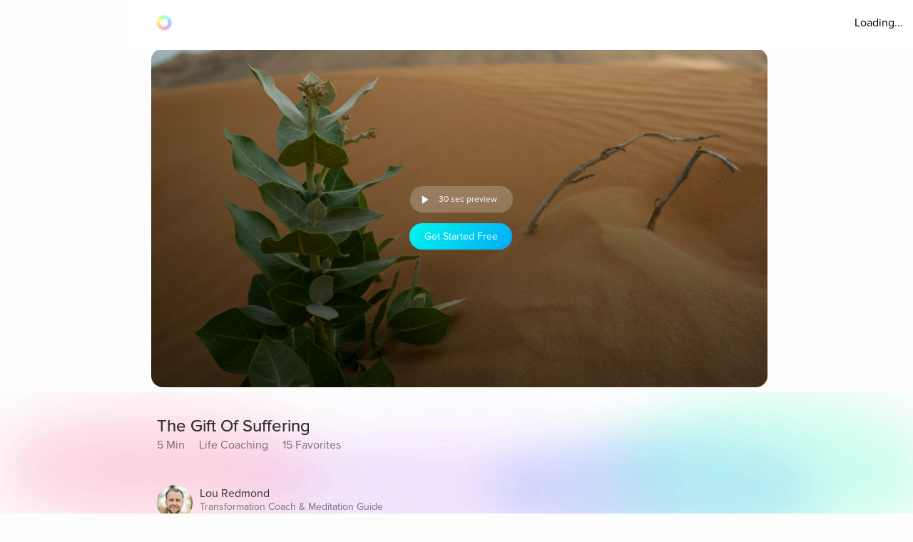

--- FILE ---
content_type: text/javascript
request_url: https://cdn.pagesense.io/js/aurahealth/e0c1420547624e6ebe9ad9e6e0585ff1_visitor_count.js
body_size: 696
content:
window.ZAB.visitorData = {"experiments":{"RtZwv57":{"variations":{"b346fd921f3b4036b3318ef5e00c36a3":{"unique_count":"12974"},"459e7dd8c05f4632bb8fb09542ad2c02":{"unique_count":"12977"}},"actual_start_time":1731092397595},"E4YY8Hk":{"variations":{"3adc081fc622421c8dc178d5c3640da6":{"unique_count":"84978"},"a21fd7b11d2641e6af87d31e9d67bf24":{"unique_count":"3465"},"96af18039ef240c4837fa482b48d3c13":{"unique_count":"84873"},"14bd51c878e64e2580e5774f2ef5bfa4":{"unique_count":"87641"}},"actual_start_time":1759416256232},"XR9NzOP":{"variations":{"39c52196e3424e30a79002cfd79b4907":{"unique_count":"27587"}},"actual_start_time":1715362099922},"eqjkxCa":{"variations":{"79cf5268a154413186a24d7d658a80b7":{"unique_count":"1609"},"cb988d1a9a564dcb944017aa2fc3f916":{"unique_count":"1607"}},"actual_start_time":1741283316297},"446b2ZR":{"variations":{"024e308db20446389ef8b1e1bc8534da":{"unique_count":"850"},"b273f533899f468ab51e2cc38a3e08e1":{"unique_count":"846"}},"actual_start_time":1731092460520},"YlfRNwh":{"variations":{"f83631890cb945b393c51971bd3c9cc0":{"unique_count":"10881"},"632299a0a91d49e5be6570823c4f2c64":{"unique_count":"10885"}},"actual_start_time":1741283243910},"WayTVh5":{"variations":{"672db33f450243d99283fe8a24d43e7e":{"unique_count":"1880"},"a7a973cb820840218aab71d074bc201c":{"unique_count":"1887"}},"actual_start_time":1731429833455},"VDxOBss":{"variations":{"cbdb8f00312b44ee8183b0f095325c8c":{"unique_count":"16324"},"b898310ebd4748308628f8c4e54baa76":{"unique_count":"16319"}},"actual_start_time":1741283388791},"BMEn7qa":{"variations":{"2e7a0c03b428474ab5147983ce18f5db":{"unique_count":"4490"},"b97eda40d5b248eca710e8566ae0ef14":{"unique_count":"4496"}},"actual_start_time":1755278868294},"SR0Zh2Q":{"variations":{"6eeeed9decb94d0194cf76346ce0575f":{"unique_count":"21992"},"67a47593050e44859009945e2062174a":{"unique_count":"21911"},"caa52ab78ebb439faad1ac7bf990dd84":{"unique_count":"22680"}},"actual_start_time":1741283443652}},"time":1768828600394}

--- FILE ---
content_type: application/javascript; charset=UTF-8
request_url: https://www.aurahealth.io/_next/static/chunks/3a17f596-09fad0715c7b2b87.js
body_size: 841
content:
"use strict";(self.webpackChunk_N_E=self.webpackChunk_N_E||[]).push([[4738],{65890:function(t,a,r){r.d(a,{E0f:function(){return u},IAR:function(){return n},W9H:function(){return h},ZEP:function(){return e},k1O:function(){return o},pjk:function(){return i},t8I:function(){return c}});var l=r(15955);function c(t){return(0,l.w_)({tag:"svg",attr:{fill:"currentColor",viewBox:"0 0 16 16"},child:[{tag:"path",attr:{d:"M11.182.008C11.148-.03 9.923.023 8.857 1.18c-1.066 1.156-.902 2.482-.878 2.516s1.52.087 2.475-1.258.762-2.391.728-2.43m3.314 11.733c-.048-.096-2.325-1.234-2.113-3.422s1.675-2.789 1.698-2.854-.597-.79-1.254-1.157a3.7 3.7 0 0 0-1.563-.434c-.108-.003-.483-.095-1.254.116-.508.139-1.653.589-1.968.607-.316.018-1.256-.522-2.267-.665-.647-.125-1.333.131-1.824.328-.49.196-1.422.754-2.074 2.237-.652 1.482-.311 3.83-.067 4.56s.625 1.924 1.273 2.796c.576.984 1.34 1.667 1.659 1.899s1.219.386 1.843.067c.502-.308 1.408-.485 1.766-.472.357.013 1.061.154 1.782.539.571.197 1.111.115 1.652-.105.541-.221 1.324-1.059 2.238-2.758q.52-1.185.473-1.282"},child:[]},{tag:"path",attr:{d:"M11.182.008C11.148-.03 9.923.023 8.857 1.18c-1.066 1.156-.902 2.482-.878 2.516s1.52.087 2.475-1.258.762-2.391.728-2.43m3.314 11.733c-.048-.096-2.325-1.234-2.113-3.422s1.675-2.789 1.698-2.854-.597-.79-1.254-1.157a3.7 3.7 0 0 0-1.563-.434c-.108-.003-.483-.095-1.254.116-.508.139-1.653.589-1.968.607-.316.018-1.256-.522-2.267-.665-.647-.125-1.333.131-1.824.328-.49.196-1.422.754-2.074 2.237-.652 1.482-.311 3.83-.067 4.56s.625 1.924 1.273 2.796c.576.984 1.34 1.667 1.659 1.899s1.219.386 1.843.067c.502-.308 1.408-.485 1.766-.472.357.013 1.061.154 1.782.539.571.197 1.111.115 1.652-.105.541-.221 1.324-1.059 2.238-2.758q.52-1.185.473-1.282"},child:[]}]})(t)}function n(t){return(0,l.w_)({tag:"svg",attr:{fill:"currentColor",viewBox:"0 0 16 16"},child:[{tag:"path",attr:{fillRule:"evenodd",d:"M1.646 4.646a.5.5 0 0 1 .708 0L8 10.293l5.646-5.647a.5.5 0 0 1 .708.708l-6 6a.5.5 0 0 1-.708 0l-6-6a.5.5 0 0 1 0-.708"},child:[]}]})(t)}function i(t){return(0,l.w_)({tag:"svg",attr:{fill:"currentColor",viewBox:"0 0 16 16"},child:[{tag:"path",attr:{fillRule:"evenodd",d:"M11.354 1.646a.5.5 0 0 1 0 .708L5.707 8l5.647 5.646a.5.5 0 0 1-.708.708l-6-6a.5.5 0 0 1 0-.708l6-6a.5.5 0 0 1 .708 0"},child:[]}]})(t)}function u(t){return(0,l.w_)({tag:"svg",attr:{fill:"currentColor",viewBox:"0 0 16 16"},child:[{tag:"path",attr:{fillRule:"evenodd",d:"M7.646 4.646a.5.5 0 0 1 .708 0l6 6a.5.5 0 0 1-.708.708L8 5.707l-5.646 5.647a.5.5 0 0 1-.708-.708z"},child:[]}]})(t)}function e(t){return(0,l.w_)({tag:"svg",attr:{fill:"currentColor",viewBox:"0 0 16 16"},child:[{tag:"path",attr:{d:"M8 3.5a.5.5 0 0 0-1 0V9a.5.5 0 0 0 .252.434l3.5 2a.5.5 0 0 0 .496-.868L8 8.71z"},child:[]},{tag:"path",attr:{d:"M8 16A8 8 0 1 0 8 0a8 8 0 0 0 0 16m7-8A7 7 0 1 1 1 8a7 7 0 0 1 14 0"},child:[]}]})(t)}function h(t){return(0,l.w_)({tag:"svg",attr:{fill:"currentColor",viewBox:"0 0 16 16"},child:[{tag:"path",attr:{d:"M2 3a.5.5 0 0 0 .5.5h11a.5.5 0 0 0 0-1h-11A.5.5 0 0 0 2 3m2-2a.5.5 0 0 0 .5.5h7a.5.5 0 0 0 0-1h-7A.5.5 0 0 0 4 1m2.765 5.576A.5.5 0 0 0 6 7v5a.5.5 0 0 0 .765.424l4-2.5a.5.5 0 0 0 0-.848z"},child:[]},{tag:"path",attr:{d:"M1.5 14.5A1.5 1.5 0 0 1 0 13V6a1.5 1.5 0 0 1 1.5-1.5h13A1.5 1.5 0 0 1 16 6v7a1.5 1.5 0 0 1-1.5 1.5zm13-1a.5.5 0 0 0 .5-.5V6a.5.5 0 0 0-.5-.5h-13A.5.5 0 0 0 1 6v7a.5.5 0 0 0 .5.5z"},child:[]}]})(t)}function o(t){return(0,l.w_)({tag:"svg",attr:{fill:"currentColor",viewBox:"0 0 16 16"},child:[{tag:"path",attr:{d:"M16 8.049c0-4.446-3.582-8.05-8-8.05C3.58 0-.002 3.603-.002 8.05c0 4.017 2.926 7.347 6.75 7.951v-5.625h-2.03V8.05H6.75V6.275c0-2.017 1.195-3.131 3.022-3.131.876 0 1.791.157 1.791.157v1.98h-1.009c-.993 0-1.303.621-1.303 1.258v1.51h2.218l-.354 2.326H9.25V16c3.824-.604 6.75-3.934 6.75-7.951"},child:[]}]})(t)}}}]);
//# sourceMappingURL=3a17f596-09fad0715c7b2b87.js.map